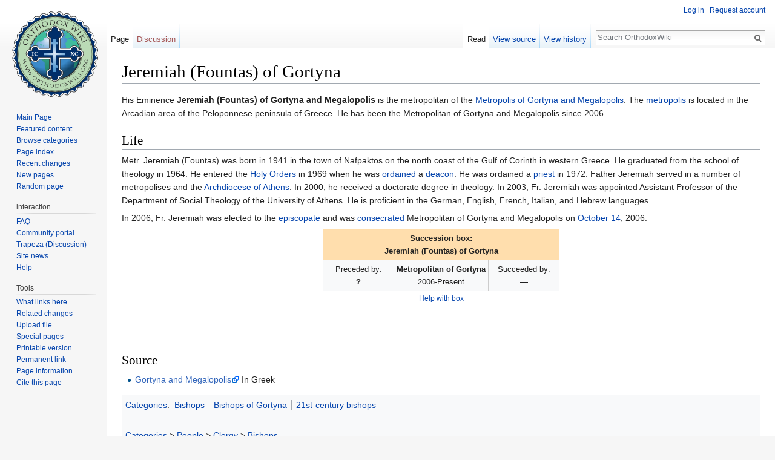

--- FILE ---
content_type: text/html; charset=UTF-8
request_url: https://en.orthodoxwiki.org/Jeremiah_(Fountas)_of_Gortyna
body_size: 5824
content:
<!DOCTYPE html>
<html class="client-nojs" lang="en" dir="ltr">
<head>
<meta charset="UTF-8"/>
<title>Jeremiah (Fountas) of Gortyna - OrthodoxWiki</title>
<script>document.documentElement.className = document.documentElement.className.replace( /(^|\s)client-nojs(\s|$)/, "$1client-js$2" );</script>
<script>(window.RLQ=window.RLQ||[]).push(function(){mw.config.set({"wgCanonicalNamespace":"","wgCanonicalSpecialPageName":false,"wgNamespaceNumber":0,"wgPageName":"Jeremiah_(Fountas)_of_Gortyna","wgTitle":"Jeremiah (Fountas) of Gortyna","wgCurRevisionId":109479,"wgRevisionId":109479,"wgArticleId":19516,"wgIsArticle":true,"wgIsRedirect":false,"wgAction":"view","wgUserName":null,"wgUserGroups":["*"],"wgCategories":["Bishops","Bishops of Gortyna","21st-century bishops"],"wgBreakFrames":false,"wgPageContentLanguage":"en","wgPageContentModel":"wikitext","wgSeparatorTransformTable":["",""],"wgDigitTransformTable":["",""],"wgDefaultDateFormat":"mdy","wgMonthNames":["","January","February","March","April","May","June","July","August","September","October","November","December"],"wgMonthNamesShort":["","Jan","Feb","Mar","Apr","May","Jun","Jul","Aug","Sep","Oct","Nov","Dec"],"wgRelevantPageName":"Jeremiah_(Fountas)_of_Gortyna","wgRelevantArticleId":19516,"wgRequestId":"83c560e521578211c110e3cf","wgIsProbablyEditable":false,"wgRelevantPageIsProbablyEditable":false,"wgRestrictionEdit":[],"wgRestrictionMove":[],"wgWikiEditorEnabledModules":{"toolbar":true,"preview":true,"publish":true},"wgPreferredVariant":"en","wgMFExpandAllSectionsUserOption":false,"wgMFDisplayWikibaseDescriptions":{"search":false,"nearby":false,"watchlist":false,"tagline":false}});mw.loader.state({"site.styles":"ready","noscript":"ready","user.styles":"ready","user":"ready","user.options":"loading","user.tokens":"loading","mediawiki.legacy.shared":"ready","mediawiki.legacy.commonPrint":"ready","mediawiki.sectionAnchor":"ready","mediawiki.skinning.interface":"ready","skins.vector.styles":"ready"});mw.loader.implement("user.options@0bhc5ha",function($,jQuery,require,module){mw.user.options.set([]);});mw.loader.implement("user.tokens@1i29mvf",function ( $, jQuery, require, module ) {
mw.user.tokens.set({"editToken":"+\\","patrolToken":"+\\","watchToken":"+\\","csrfToken":"+\\"});/*@nomin*/

});mw.loader.load(["site","mediawiki.page.startup","mediawiki.user","mediawiki.hidpi","mediawiki.page.ready","mediawiki.searchSuggest","ext.CustomCSS","skins.vector.js"]);});</script>
<link rel="stylesheet" href="/load.php?debug=false&amp;lang=en&amp;modules=mediawiki.legacy.commonPrint%2Cshared%7Cmediawiki.sectionAnchor%7Cmediawiki.skinning.interface%7Cskins.vector.styles&amp;only=styles&amp;skin=vector"/>
<script async="" src="/load.php?debug=false&amp;lang=en&amp;modules=startup&amp;only=scripts&amp;skin=vector"></script>
<meta name="ResourceLoaderDynamicStyles" content=""/>
<link rel="stylesheet" href="/load.php?debug=false&amp;lang=en&amp;modules=site.styles&amp;only=styles&amp;skin=vector"/>
<meta name="generator" content="MediaWiki 1.30.0"/>
<link rel="shortcut icon" href="/assets/favicon.ico"/>
<link rel="search" type="application/opensearchdescription+xml" href="/opensearch_desc.php" title="OrthodoxWiki (en)"/>
<link rel="EditURI" type="application/rsd+xml" href="https://en.orthodoxwiki.org/api.php?action=rsd"/>
<link rel="license" href="/OrthodoxWiki:Copyrights"/>
<link rel="alternate" type="application/atom+xml" title="OrthodoxWiki Atom feed" href="/index.php?title=Special:RecentChanges&amp;feed=atom"/>
<!--[if lt IE 9]><script src="/resources/lib/html5shiv/html5shiv.min.js"></script><![endif]-->
</head>
<body class="mediawiki ltr sitedir-ltr mw-hide-empty-elt ns-0 ns-subject page-Jeremiah_Fountas_of_Gortyna rootpage-Jeremiah_Fountas_of_Gortyna skin-vector action-view">		<div id="mw-page-base" class="noprint"></div>
		<div id="mw-head-base" class="noprint"></div>
		<div id="content" class="mw-body" role="main">
			<a id="top"></a>

						<div class="mw-indicators mw-body-content">
</div>
			<h1 id="firstHeading" class="firstHeading" lang="en">Jeremiah (Fountas) of Gortyna</h1>
									<div id="bodyContent" class="mw-body-content">
									<div id="siteSub" class="noprint">From OrthodoxWiki</div>
								<div id="contentSub"></div>
												<div id="jump-to-nav" class="mw-jump">
					Jump to:					<a href="#mw-head">navigation</a>, 					<a href="#p-search">search</a>
				</div>
				<div id="mw-content-text" lang="en" dir="ltr" class="mw-content-ltr"><div class="mw-parser-output"><p>His Eminence <b>Jeremiah (Fountas) of Gortyna and Megalopolis</b> is the metropolitan of the <a href="/Metropolis_of_Gortyna_and_Megalopolis" title="Metropolis of Gortyna and Megalopolis">Metropolis of  Gortyna and Megalopolis</a>. The <a href="/Metropolis" class="mw-redirect" title="Metropolis">metropolis</a> is located in the Arcadian area of the Peloponnese peninsula of Greece.  He has been the Metropolitan of Gortyna and Megalopolis since 2006.
</p>
<h2><span class="mw-headline" id="Life">Life</span></h2>
<p>Metr. Jeremiah (Fountas) was born in 1941 in the town of Nafpaktos on the north coast of the Gulf of Corinth in western Greece. He graduated from the school of theology in 1964. He entered the <a href="/Holy_Orders" title="Holy Orders">Holy Orders</a> in 1969 when he was <a href="/Ordination" title="Ordination">ordained</a> a <a href="/Deacon" title="Deacon">deacon</a>. He was ordained a <a href="/Priest" class="mw-redirect" title="Priest">priest</a> in 1972. Father Jeremiah served in a number of metropolises and the <a href="/Archdiocese_of_Athens" title="Archdiocese of Athens">Archdiocese of Athens</a>. In 2000, he received a doctorate degree in theology. In 2003, Fr. Jeremiah was appointed Assistant Professor of the Department of Social Theology of the University of Athens. He is proficient in the German, English, French, Italian, and Hebrew languages. 
</p><p>In 2006, Fr. Jeremiah was elected to the <a href="/Episcopate" title="Episcopate">episcopate</a> and was <a href="/Consecration_of_a_bishop" title="Consecration of a bishop">consecrated</a> Metropolitan of  Gortyna and Megalopolis on <a href="/October_14" title="October 14">October 14</a>, 2006.
</p>
<table class="toccolours" border="1" cellpadding="4" cellspacing="0" style="border-collapse: collapse; margin:0 auto;">

<tr>
<th colspan="3" style="background:#ffdead;"> <center>Succession box:<br /><b>Jeremiah (Fountas) of Gortyna</b></center>
</th></tr>
<tr style="text-align: center;">
<td width="30%">Preceded by:<br /><b>?</b>
</td>
<td width="40%" style="text-align: center;"><b>Metropolitan of Gortyna</b><br />2006-Present
</td>
<td width="30%">Succeeded by:<br /><b>&#8212;</b>
</td></tr></table><center><small><a href="/OrthodoxWiki:Style_Manual_(Succession_boxes)" title="OrthodoxWiki:Style Manual (Succession boxes)">Help with box</a></small></center>
<p><br style="clear: both;" />
</p><p><br />
</p>
<h2><span class="mw-headline" id="Source">Source</span></h2>
<ul><li><a class="external text" href="http://www.ecclesia.gr/greek/dioceses/Gortynos/Gortynos.html">Gortyna and Megalopolis</a>  In Greek</li></ul>

<!-- 
NewPP limit report
Cached time: 20260119212804
Cache expiry: 86400
Dynamic content: false
CPU time usage: 0.005 seconds
Real time usage: 0.015 seconds
Preprocessor visited node count: 36/1000000
Preprocessor generated node count: 126/1000000
Post‐expand include size: 598/2097152 bytes
Template argument size: 43/2097152 bytes
Highest expansion depth: 2/40
Expensive parser function count: 0/100
-->
<!--
Transclusion expansion time report (%,ms,calls,template)
100.00%    8.039      1 -total
 26.26%    2.111      1 Template:Start_box
 25.56%    2.055      1 Template:Succession
 12.86%    1.034      1 Template:End_box
-->
</div></div>					<div class="printfooter">
						Retrieved from "<a dir="ltr" href="https://en.orthodoxwiki.org/index.php?title=Jeremiah_(Fountas)_of_Gortyna&amp;oldid=109479">https://en.orthodoxwiki.org/index.php?title=Jeremiah_(Fountas)_of_Gortyna&amp;oldid=109479</a>"					</div>
				<div id="catlinks" class="catlinks" data-mw="interface"><div id="mw-normal-catlinks" class="mw-normal-catlinks"><a href="/Special:Categories" title="Special:Categories">Categories</a>: <ul><li><a href="/Category:Bishops" title="Category:Bishops">Bishops</a></li><li><a href="/Category:Bishops_of_Gortyna" title="Category:Bishops of Gortyna">Bishops of Gortyna</a></li><li><a href="/Category:21st-century_bishops" title="Category:21st-century bishops">21st-century bishops</a></li></ul></div><br /><hr /><a href="/Category:Categories" title="Category:Categories">Categories</a> &gt; <a href="/Category:People" title="Category:People">People</a> &gt; <a href="/Category:Clergy" title="Category:Clergy">Clergy</a> &gt; <a href="/Category:Bishops" title="Category:Bishops">Bishops</a><br />
<a href="/Category:Categories" title="Category:Categories">Categories</a> &gt; <a href="/Category:People" title="Category:People">People</a> &gt; <a href="/Category:Clergy" title="Category:Clergy">Clergy</a> &gt; <a href="/Category:Bishops" title="Category:Bishops">Bishops</a> &gt; <a href="/Category:Bishops_by_century" title="Category:Bishops by century">Bishops by century</a> &gt; <a href="/Category:21st-century_bishops" title="Category:21st-century bishops">21st-century bishops</a><br />
<a href="/Category:Categories" title="Category:Categories">Categories</a> &gt; <a href="/Category:People" title="Category:People">People</a> &gt; <a href="/Category:Clergy" title="Category:Clergy">Clergy</a> &gt; <a href="/Category:Bishops" title="Category:Bishops">Bishops</a> &gt; <a href="/Category:Bishops_by_city" title="Category:Bishops by city">Bishops by city</a> &gt; <a href="/Category:Bishops_of_Gortyna" title="Category:Bishops of Gortyna">Bishops of Gortyna</a></div>				<div class="visualClear"></div>
							</div>
		</div>
		<div id="mw-navigation">
			<h2>Navigation menu</h2>

			<div id="mw-head">
									<div id="p-personal" role="navigation" class="" aria-labelledby="p-personal-label">
						<h3 id="p-personal-label">Personal tools</h3>
						<ul>
							<li id="pt-login"><a href="/index.php?title=Special:UserLogin&amp;returnto=Jeremiah+%28Fountas%29+of+Gortyna" title="You are encouraged to log in; however, it is not mandatory [o]" accesskey="o">Log in</a></li><li id="pt-createaccount"><a href="/Special:RequestAccount" title="You are encouraged to create an account and log in; however, it is not mandatory">Request account</a></li>						</ul>
					</div>
									<div id="left-navigation">
										<div id="p-namespaces" role="navigation" class="vectorTabs" aria-labelledby="p-namespaces-label">
						<h3 id="p-namespaces-label">Namespaces</h3>
						<ul>
														<li id="ca-nstab-main" class="selected"><span><a href="/Jeremiah_(Fountas)_of_Gortyna" title="View the content page [c]" accesskey="c">Page</a></span></li>
							<li id="ca-talk" class="new"><span><a href="/index.php?title=Talk:Jeremiah_(Fountas)_of_Gortyna&amp;action=edit&amp;redlink=1" rel="discussion" title="Discussion about the content page [t]" accesskey="t">Discussion</a></span></li>
						</ul>
					</div>
										<div id="p-variants" role="navigation" class="vectorMenu emptyPortlet" aria-labelledby="p-variants-label">
												<h3 id="p-variants-label">
							<span>Variants</span>
						</h3>

						<div class="menu">
							<ul>
															</ul>
						</div>
					</div>
									</div>
				<div id="right-navigation">
										<div id="p-views" role="navigation" class="vectorTabs" aria-labelledby="p-views-label">
						<h3 id="p-views-label">Views</h3>
						<ul>
														<li id="ca-view" class="selected"><span><a href="/Jeremiah_(Fountas)_of_Gortyna">Read</a></span></li>
							<li id="ca-viewsource"><span><a href="/index.php?title=Jeremiah_(Fountas)_of_Gortyna&amp;action=edit" title="This page is protected.&#10;You can view its source [e]" accesskey="e">View source</a></span></li>
							<li id="ca-history" class="collapsible"><span><a href="/index.php?title=Jeremiah_(Fountas)_of_Gortyna&amp;action=history" title="Past revisions of this page [h]" accesskey="h">View history</a></span></li>
						</ul>
					</div>
										<div id="p-cactions" role="navigation" class="vectorMenu emptyPortlet" aria-labelledby="p-cactions-label">
						<h3 id="p-cactions-label"><span>More</span></h3>

						<div class="menu">
							<ul>
															</ul>
						</div>
					</div>
										<div id="p-search" role="search">
						<h3>
							<label for="searchInput">Search</label>
						</h3>

						<form action="/index.php" id="searchform">
							<div id="simpleSearch">
							<input type="search" name="search" placeholder="Search OrthodoxWiki" title="Search OrthodoxWiki [f]" accesskey="f" id="searchInput"/><input type="hidden" value="Special:Search" name="title"/><input type="submit" name="fulltext" value="Search" title="Search the pages for this text" id="mw-searchButton" class="searchButton mw-fallbackSearchButton"/><input type="submit" name="go" value="Go" title="Go to a page with this exact name if it exists" id="searchButton" class="searchButton"/>							</div>
						</form>
					</div>
									</div>
			</div>
			<div id="mw-panel">
				<div id="p-logo" role="banner"><a class="mw-wiki-logo" href="/Main_Page"  title="Visit the main page"></a></div>
						<div class="portal" role="navigation" id='p-navigation' aria-labelledby='p-navigation-label'>
			<h3 id='p-navigation-label'>Navigation</h3>

			<div class="body">
									<ul>
						<li id="n-mainpage"><a href="/Main_Page" title="Visit the main page [z]" accesskey="z">Main Page</a></li><li id="n-Featured-content"><a href="/Category:Featured_Articles">Featured content</a></li><li id="n-Browse-categories"><a href="/Special:Categories">Browse categories</a></li><li id="n-Page-index"><a href="/Special:AllPages">Page index</a></li><li id="n-recentchanges"><a href="/Special:RecentChanges" title="A list of recent changes in the wiki [r]" accesskey="r">Recent changes</a></li><li id="n-New-pages"><a href="/Special:NewPages">New pages</a></li><li id="n-randompage"><a href="/Special:Random" title="Load a random page [x]" accesskey="x">Random page</a></li>					</ul>
							</div>
		</div>
			<div class="portal" role="navigation" id='p-interaction' aria-labelledby='p-interaction-label'>
			<h3 id='p-interaction-label'>interaction</h3>

			<div class="body">
									<ul>
						<li id="n-FAQ"><a href="/OrthodoxWiki:Frequently_Asked_Questions">FAQ</a></li><li id="n-portal"><a href="/OrthodoxWiki:Community_portal" title="About the project, what you can do, where to find things">Community portal</a></li><li id="n-Trapeza-.28Discussion.29"><a href="/OrthodoxWiki:Trapeza">Trapeza (Discussion)</a></li><li id="n-Site-news"><a href="/OrthodoxWiki:News">Site news</a></li><li id="n-Help"><a href="/Category:Help">Help</a></li>					</ul>
							</div>
		</div>
			<div class="portal" role="navigation" id='p-tb' aria-labelledby='p-tb-label'>
			<h3 id='p-tb-label'>Tools</h3>

			<div class="body">
									<ul>
						<li id="t-whatlinkshere"><a href="/Special:WhatLinksHere/Jeremiah_(Fountas)_of_Gortyna" title="A list of all wiki pages that link here [j]" accesskey="j">What links here</a></li><li id="t-recentchangeslinked"><a href="/Special:RecentChangesLinked/Jeremiah_(Fountas)_of_Gortyna" rel="nofollow" title="Recent changes in pages linked from this page [k]" accesskey="k">Related changes</a></li><li id="t-upload"><a href="https://commons.orthodoxwiki.org/Special:Upload" title="Upload files [u]" accesskey="u">Upload file</a></li><li id="t-specialpages"><a href="/Special:SpecialPages" title="A list of all special pages [q]" accesskey="q">Special pages</a></li><li id="t-print"><a href="/index.php?title=Jeremiah_(Fountas)_of_Gortyna&amp;printable=yes" rel="alternate" title="Printable version of this page [p]" accesskey="p">Printable version</a></li><li id="t-permalink"><a href="/index.php?title=Jeremiah_(Fountas)_of_Gortyna&amp;oldid=109479" title="Permanent link to this revision of the page">Permanent link</a></li><li id="t-info"><a href="/index.php?title=Jeremiah_(Fountas)_of_Gortyna&amp;action=info" title="More information about this page">Page information</a></li><li id="t-cite"><a href="/index.php?title=Special:CiteThisPage&amp;page=Jeremiah_%28Fountas%29_of_Gortyna&amp;id=109479" title="Information on how to cite this page">Cite this page</a></li>					</ul>
							</div>
		</div>
				</div>
		</div>
		<div id="footer" role="contentinfo">
							<ul id="footer-info">
											<li id="footer-info-lastmod"> This page was last edited on June 7, 2012, at 01:04.</li>
											<li id="footer-info-viewcount">This page has been accessed 8,527 times.</li>
											<li id="footer-info-copyright"><a href="/OrthodoxWiki:Copyrights" title="OrthodoxWiki:Copyrights">Copyright Information</a></li>
									</ul>
							<ul id="footer-places">
											<li id="footer-places-privacy"><a href="/OrthodoxWiki:Privacy_policy" title="OrthodoxWiki:Privacy policy">Privacy policy</a></li>
											<li id="footer-places-about"><a href="/OrthodoxWiki:About" title="OrthodoxWiki:About">About OrthodoxWiki</a></li>
											<li id="footer-places-disclaimer"><a href="/OrthodoxWiki:Disclaimer" title="OrthodoxWiki:Disclaimer">Disclaimers</a></li>
											<li id="footer-places-mobileview"><a href="https://en.orthodoxwiki.org/index.php?title=Jeremiah_(Fountas)_of_Gortyna&amp;mobileaction=toggle_view_mobile" class="noprint stopMobileRedirectToggle">Mobile view</a></li>
									</ul>
										<ul id="footer-icons" class="noprint">
											<li id="footer-copyrightico">
							<a href="https://orthodoxwiki.org/OrthodoxWiki:Copyrights"><img src="/assets/licenses.png" alt="Copyright Information" width="88" height="31"/></a>						</li>
									</ul>
						<div style="clear:both"></div>
		</div>
		<script>(window.RLQ=window.RLQ||[]).push(function(){mw.config.set({"wgPageParseReport":{"limitreport":{"cputime":"0.005","walltime":"0.015","ppvisitednodes":{"value":36,"limit":1000000},"ppgeneratednodes":{"value":126,"limit":1000000},"postexpandincludesize":{"value":598,"limit":2097152},"templateargumentsize":{"value":43,"limit":2097152},"expansiondepth":{"value":2,"limit":40},"expensivefunctioncount":{"value":0,"limit":100},"timingprofile":["100.00%    8.039      1 -total"," 26.26%    2.111      1 Template:Start_box"," 25.56%    2.055      1 Template:Succession"," 12.86%    1.034      1 Template:End_box"]},"cachereport":{"timestamp":"20260119212804","ttl":86400,"transientcontent":false}}});});</script><script>
  (function(i,s,o,g,r,a,m){i['GoogleAnalyticsObject']=r;i[r]=i[r]||function(){
  (i[r].q=i[r].q||[]).push(arguments)},i[r].l=1*new Date();a=s.createElement(o),
  m=s.getElementsByTagName(o)[0];a.async=1;a.src=g;m.parentNode.insertBefore(a,m)
  })(window,document,'script','//www.google-analytics.com/analytics.js','ga');

  ga('create', 'UA-925103-1', 'auto');
  ga('set', 'anonymizeIp', true);
  ga('send', 'pageview');

</script>
<script>(window.RLQ=window.RLQ||[]).push(function(){mw.config.set({"wgBackendResponseTime":80});});</script>
	</body>
</html>
